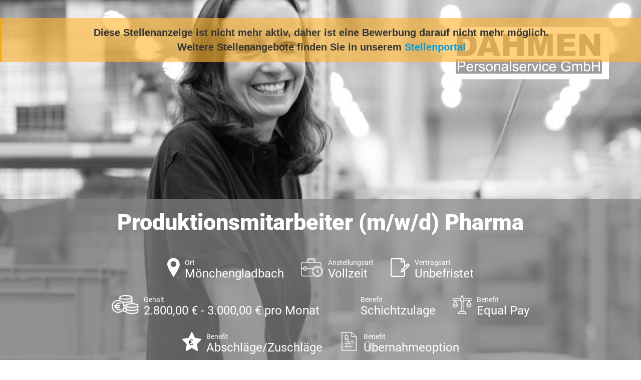

--- FILE ---
content_type: text/html; charset=utf-8
request_url: https://jobs.dahmen-personal.de/Stellenanzeige/U9999X74a0e4b1-a82b-4361-97d1-c98f02977abb
body_size: 10295
content:



<!doctype html>
<!--[if lt IE 7]><html class="no-js lt-ie9 lt-ie8 lt-ie7" lang=""> <![endif]-->
<!--[if IE 7]><html class="no-js lt-ie9 lt-ie8" lang=""> <![endif]-->
<!--[if IE 8]><html class="no-js lt-ie9" lang=""> <![endif]-->
<!--[if gt IE 8]><!-->
<html class="no-js" lang="">
<!--<![endif]-->

<head>
    <meta charset="utf-8">
    <meta http-equiv="Content-Type" content="text/html; charset=utf-8" />
    <meta name="viewport" content="width=device-width, initial-scale=1">
    <meta http-equiv="X-UA-Compatible" content="IE=edge,chrome=1">
    <meta name="title" content="Produktionsmitarbeiter (m/w/d) Pharma - Vollzeit - DAHMEN Personalservice GmbH - M&#xF6;nchengladbach">
    <meta name="author" content="DAHMEN Personalservice GmbH">
    <meta name="publisher" content="DAHMEN Personalservice GmbH">
    <meta name="copyright" content="DAHMEN Personalservice GmbH">

    <meta property="og:image" content="https://jobs.dahmen-personal.de/CustomImage/3c5ef84b-37ae-4df6-b447-bbd3c9e5af5f/image.png?width=1440&amp;format=jpeg">
    <meta property="og:title" content="Produktionsmitarbeiter (m/w/d) Pharma - Vollzeit - DAHMEN Personalservice GmbH - M&#xF6;nchengladbach">
    <meta property="og:description" content="DAHMEN Personalservice GmbH mit Sitz in 40212 D&#xFC;sseldorf sucht eine/n Produktionsmitarbeiter (m/w/d) Pharma. Die ausgeschriebene Stelle ist eine Vollzeit-Stelle in M&#xF6;nchengladbach.">
    <meta property="og:url" content="https://jobs.dahmen-personal.de/Stellenanzeige/U9999X74a0e4b1-a82b-4361-97d1-c98f02977abb">
    <meta property="og:type" content="website">
    <meta property="og:site_name" content="DAHMEN Personalservice GmbH">

        <meta name="expires" content="So, 11 Aug. 2024">
    <meta name="description" content="DAHMEN Personalservice GmbH mit Sitz in 40212 D&#xFC;sseldorf sucht eine/n Produktionsmitarbeiter (m/w/d) Pharma. Die ausgeschriebene Stelle ist eine Vollzeit-Stelle in M&#xF6;nchengladbach.">
    <meta name="keywords" content="Produktionsmitarbeiter (m/w/d) Pharma, stellenangebot, stellenangebot in
          40212 D&#xFC;sseldorf,
          M&#xF6;nchengladbach,
          DAHMEN Personalservice GmbH stellenanzeige">
    <meta name="abstract" content="DAHMEN Personalservice GmbH mit Sitz in 40212 D&#xFC;sseldorf sucht eine/n Produktionsmitarbeiter (m/w/d) Pharma. Die ausgeschriebene Stelle ist eine Vollzeit-Stelle in M&#xF6;nchengladbach.">
    <meta name="page-topic" content="Jobs,Stellenangebote,DAHMEN Personalservice GmbH">
    <meta name="page-type" content="Jobs,Stellenangebote,DAHMEN Personalservice GmbH">

    <title>Dahmen - Produktionsmitarbeiter (m/w/d) Pharma</title>

    <link rel="stylesheet" href="/css/bootstrap/bootstrap.min.css" />
    <link rel="stylesheet" href="/css/bootstrap/bootstrap-grid.min.css" />
    <link rel="stylesheet" href="/css/fontawesome-free-5.14.0.min.css" />
    <link rel="stylesheet" href="/css/fontfaces.css" />

    <link rel="stylesheet" href="/Dahmen_Stellenanzeige/css/main.css" />
    <link rel="stylesheet" href="/Dahmen_Stellenanzeige/css/social-media-share.css" />
    <meta name="mobile-web-app-capable" content="yes">

        <link rel="SHORTCUT ICON" type="image/x-icon" href="/CustomImage/d5d6a1e7-d34f-4077-b206-d6a15f6e4541/image.png" />

    <link rel="canonical" href="https://jobs.dahmen-personal.de/Stellenanzeige/1003X74a0e4b1-a82b-4361-97d1-c98f02977abb" />

    <script type="application/ld+json">{"@context":"https://schema.org","@type":"Organization","name":"DAHMEN Personalservice GmbH","url":"https://dahmen-personal.de/","logo":"https://jobs.dahmen-personal.de/CustomImage/df271ba7-65e1-4bb3-a143-bc61a5e330a3/image.png","contactPoint":{"@type":"ContactPoint","name":"Irma Kurbegovic","email":"i.kurbegovic@dahmen-personal.de","telephone":"0211 87667811","contactType":"Recruiter"}}</script>
    <script type="application/ld+json">{"@context":"https://schema.org","@type":"WebSite","name":"DAHMEN Personalservice GmbH","alternateName":["dahmen-personal.de"],"url":"https://dahmen-personal.de/"}</script>

        <script type="application/ld&#x2B;json">
            {"@context":"http://schema.org/","@type":"JobPosting","datePosted":"2024-07-12 16:00:00","description":"<div>\n                                            <div class=\"accordion-content\">\n                                                <p>Für unseren Kunden<b> </b>in Mönchengladbach, ein Unternehmen das für die Pharmabranche tätig ist, suchen wir einen <b>Produktionsmitarbeiter (m/w/d) in Vollzeit zur sofortigen Einstellung. </b></p></div></div>\n<div class=\"accordion featured\">\n                                            <div class=\"accordion-title\">\n                                                <h3>Wir bieten</h3>\n                                            </div>\n                                        <div class=\"accordion-content\">\n                                            <ul><li>Gehalt von <b>2800 € Brutto pro Monat - Davon ein Großteil netto durch die Schichtzulagen!</b></li><li><b>z.B. Nachtschichtzuschläge ab 20 Uhr, 25% Steuerfrei - Nachtarbeit ab 0 Uhr 52% (davon 40% Steuerfrei)</b></li><li><span style=\"font-weight: bolder\">Garantierte Übernahme nach 6 Monaten </span></li><li><span style=\"font-weight: bolder\">Samstagsarbeit für über 26€ / Stunde möglich! </span></li><li><span style=\"font-weight: bolder\">Attraktive Schichtzulagen</span> </li><li><span style=\"font-weight: bolder\">Urlaubsgeld </span></li><li><span style=\"color: var(--input-text-color); font-size: 1rem\">Saubere Arbeitsplätze</span></li><li><span style=\"font-weight: bolder\">Arbeitgeberzuschuss zur betrieblichen Altersvorsorge</span></li><li>Einen <span style=\"font-weight: bolder\">eigenen Mentor</span> der Sie einarbeitet</li><li><b>Körperlich leichte Arbeit! </b></li><li><b>Krisensicher!</b> - Papierbranche für den Bereich Pharma</li></ul>\n                                        </div>\n                                    </div>\n\n                                    <div class=\"accordion standard\">\n                                            <div class=\"accordion-title\">\n                                                <h3>Ihre Aufgaben</h3>\n                                            </div>\n                                        <div class=\"accordion-content\">\n                                            <ul><li>Überwachung der laufenden Produktion</li><li>Maschinenbestückung mit Beipackzetteln</li><li>Ablage der Beipackzettel in Kartons</li><li>Kartons etikettieren </li><li>Einfache Sichtkontrollen </li></ul>\n                                        </div>\n                                    </div>\n\n                                    <div class=\"accordion standard\">\n                                            <div class=\"accordion-title\">\n                                                <h3>Ihr Profil</h3>\n                                            </div>\n                                        <div class=\"accordion-content\">\n                                            <ul><li>Erfahrung als Produktionsmitarbeiter, Produktionshelfer, Maschinenbediener (jeweils m/w/d) </li><li>Wenn Sie Quereinsteiger sind (m/w/d) erhalten Sie auch die Möglichkeit! </li><li>Führerschein von Vorteil\n</li><li>Bereitschaft zur Arbeit in Wechselschicht</li><li>Deutsch lesen und schreiben</li></ul>\n                                        </div>\n                                    </div>\n\n                                    <div class=\"accordion standard\">\n                                        <div class=\"accordion-content\">\n                                            <p><b>Sie fühlen sich angesprochen?\n</b></p><p>Für eine schnelle Rückmeldung nutzen Sie unser Online Portal oder schicken uns eine Email an <a href=\"mailto:bewerbungduesseldorf@dahmen-personal.de\" target=\"_blank\">bewerbungduesseldorf@dahmen-personal.de</a>.\n</p><p>Haben Sie Fragen? - Rufen Sie uns einfach unter <a href=\"tel:021187667873\" target=\"_blank\">0211 - 876 678 - 73</a> oder Mobil unter <a href=\"tel:015114097939\" target=\"_blank\">0151 - 14097939</a> an, Ihr persönlicher Ansprechpartner Daniel Martel steht Ihnen gerne zur Verfügung<b>.\n</b></p><p><b>DAHMEN - Sprungbrett mit Perspektive</b></p></div></div>","title":"Produktionsmitarbeiter (m/w/d) Pharma","validThrough":"2024-08-11 16:00:00","employmentType":"FULL_TIME","identifier":"5743228","directApply":"true","hiringOrganization":{"name":"DAHMEN Personalservice GmbH","sameAs":"https://dahmen-personal.de/","logo":"https://jobs.dahmen-personal.de/CustomImage/df271ba7-65e1-4bb3-a143-bc61a5e330a3/image.png"},"jobLocation":{"address":{"addressLocality":"Mönchengladbach","postalCode":"41199","addressRegion":"Nordrhein-Westfalen","streetAddress":"Mittelstrasse","addressCountry":"Deutschland"}},"baseSalary":{"currency":"EUR","type":"MonetaryAmount","value":{"minValue":"2800.00","maxValue":"3000.00","unitText":"MONTH","type":"QuantitativeValue"}}}
        </script>

    <style>
        #outer-wrapper .header {
            background: url( /CustomImage/3c5ef84b-37ae-4df6-b447-bbd3c9e5af5f/image.png?width=1440&format=jpeg ) top center no-repeat;
            background-size: cover;
        }

        #outer-wrapper::before {
            content: "";
            display: block;
            position: fixed;
            top: 0;
            left: 0;
            width: 100%;
            height: 100%;
            background: url(/CustomImage/3c5ef84b-37ae-4df6-b447-bbd3c9e5af5f/image.png?width=1440&format=jpeg) center no-repeat;
            background-size: cover;
            filter: blur(20px);
            -moz-filter: blur(20px);
            -webkit-filter: blur(20px);
            z-index: -1;
        }

        .aveo-stellenview__abgelaufen-link {
            color: #009fe3;
        }
    </style>



<!-- Google Tag Manager -->
<script>
  (function (w, d, s, l, i) {
    w[l] = w[l] || [];
    w[l].push({ "gtm.start": new Date().getTime(), event: "gtm.js" });
    var f = d.getElementsByTagName(s)[0],
      j = d.createElement(s),
      dl = l != "dataLayer" ? "&l=" + l : "";
    j.async = true;
    j.src = "https://www.googletagmanager.com/gtm.js?id=" + i + dl;
    f.parentNode.insertBefore(j, f);
  })(window, document, "script", "dataLayer", "GTM-P79PN586");
</script>
<!-- End Google Tag Manager -->
<!-- Google Tag Manager - JobID -->
<script>
  (function () {
    function extractJobID(url) {
      var match = url.match(
        /(?:Stellenanzeige|Bewerben(?:\/Formular)?)\/([A-Za-z0-9-]+)/
      );
      return match ? match[1] : null;
    }

    var jobID = extractJobID(window.location.href);

    if (jobID) {
      window.dataLayer = window.dataLayer || [];
      window.dataLayer.push({
        event: "customEvent",
        JobID: jobID,
      });
    }
  })();
</script>
<!-- End Google Tag Manager - JobID -->
</head>

<body>


<!-- Google Tag Manager (noscript) -->
<noscript><iframe src=https://www.googletagmanager.com/ns.html?id=GTM-P79PN586
height="0" width="0" style="display:none;visibility:hidden"></iframe></noscript>
<!-- End Google Tag Manager (noscript) -->
    <div class="aveo-stellenview__bg-image-blurred aveo-stellenview__bg-image-blurred--abgelaufen">
    </div>

        <div class="aveo-stellenview__abgelaufen-meldung noprint">
            Diese Stellenanzeige ist nicht mehr aktiv, daher ist eine Bewerbung darauf nicht mehr möglich. <br />
                <span>Weitere Stellenangebote finden Sie in unserem <a class="aveo-stellenview__abgelaufen-link" href="https://dahmen-personal.de/jobsuche/">Stellenportal</a></span>
        </div>
    <div id="outer-wrapper" class="aveo-stellenview__main-container--abgelaufen">
        <div class="fixed-header">
            <h2>Produktionsmitarbeiter (m/w/d) Pharma</h2>
        </div>
        <div class="header">
            <div class="container-fluid">
                <div class="row">
                    <div class="col-12">
                        <a href="https://www.dahmen-personal.de" target="_blank" rel="noopener"><img src="/Dahmen_Kandidatenprofil/img/logo.svg" alt="Dahmen Personalservice GmbH" class="header__logo"></a>

                        <div class="header-bottom">
                            <h1>Produktionsmitarbeiter (m/w/d) Pharma</h1>
                            <ul class="features">
                                    <li>
                                        <img src="/Dahmen_Stellenanzeige/images/icon-1.svg" height="38" alt="" />
                                        <div class="feature ort">
                                            <strong>Ort</strong>
                                            M&#xF6;nchengladbach
                                        </div>
                                    </li>
                                    <li>
                                        <img src="/Dahmen_Stellenanzeige/images/icon-2.svg" height="38" alt="" />
                                        <div class="feature anstellungsart">
                                            <strong>Anstellungsart</strong>
                                            Vollzeit
                                        </div>
                                    </li>
                                    <li>
                                        <img src="/Dahmen_Stellenanzeige/images/icon-3.svg" height="38" alt="" />
                                        <div class="feature vertragsart">
                                            <strong>Vertragsart</strong>
                                            Unbefristet
                                        </div>
                                    </li>

                                    <li>
                                        <img src="/Dahmen_Stellenanzeige/images/icon-4.svg" height="38" alt="" />
                                        <div class="feature gehalt">
                                            <strong>Gehalt</strong>
                                            2.800,00 &#x20AC; - 3.000,00 &#x20AC; pro Monat
                                        </div>
                                    </li>
                                    <li>
                                        <img src="/Image/LayoutVorlageBenefit/73260421-6a46-4348-8dcc-30707f303768?260128020220699" height="38" alt="" />
                                        <div class="feature gehalt">
                                            <strong>Benefit</strong>
                                            Schichtzulage
                                        </div>
                                    </li>
                                    <li>
                                        <img src="/Image/LayoutVorlageBenefit/60a13697-0c52-48a4-b2d2-995dfa614e4d?260128020223125" height="38" alt="" />
                                        <div class="feature gehalt">
                                            <strong>Benefit</strong>
                                            Equal Pay
                                        </div>
                                    </li>
                                    <li>
                                        <img src="/Image/LayoutVorlageBenefit/8e36e018-5492-4e3e-b75f-b6482e676128?260128020028748" height="38" alt="" />
                                        <div class="feature gehalt">
                                            <strong>Benefit</strong>
                                            Abschl&#xE4;ge/Zuschl&#xE4;ge
                                        </div>
                                    </li>
                                    <li>
                                        <img src="/Image/LayoutVorlageBenefit/1747397d-2c84-4f43-937c-b1f6209a9c31?260128020041012" height="38" alt="" />
                                        <div class="feature gehalt">
                                            <strong>Benefit</strong>
                                            &#xDC;bernahmeoption
                                        </div>
                                    </li>
                            </ul>
                        </div>

                    </div>
                </div>
            </div>
        </div>


        <div class="main-container">
            <div class="container-fluid">
                <div class="row">
                    <div class="col-12 col-md-12 col-lg-8">
                        <div class="main-content">
                            <div class="accordion main-title">
                                <div class="accordion-title">
                                        <h2>Produktionsmitarbeiter  Pharma <small>(m/w/d)</small></h2>
                                </div>
                                    <div class="ArtemisXMLBody">
                                        <div>
                                            <div class="accordion-content">
                                                <p>Für unseren Kunden<b>&nbsp;</b>in Mönchengladbach, ein Unternehmen das für die Pharmabranche tätig ist, suchen wir einen&nbsp;<b>Produktionsmitarbeiter (m/w/d) in Vollzeit zur sofortigen Einstellung.&nbsp;</b></p>
                                            </div>
                                        </div>
                                    </div>
                            </div>

                            <div class="ArtemisXMLBody">
                                    <div class="accordion featured">
                                            <div class="accordion-title">
                                                <h3>Wir bieten</h3>
                                            </div>
                                        <div class="accordion-content">
                                            <ul><li>Gehalt von&nbsp;<b>2800 € Brutto pro Monat - Davon ein Großteil netto durch die Schichtzulagen!</b></li><li><b>z.B. Nachtschichtzuschläge ab 20 Uhr, 25% Steuerfrei - Nachtarbeit ab 0 Uhr 52% (davon 40% Steuerfrei)</b></li><li><span style="font-weight: bolder">Garantierte Übernahme nach 6 Monaten&nbsp;</span></li><li><span style="font-weight: bolder">Samstagsarbeit für über 26€ / Stunde möglich!&nbsp;</span></li><li><span style="font-weight: bolder">Attraktive Schichtzulagen</span>&nbsp;</li><li><span style="font-weight: bolder">Urlaubsgeld&nbsp;</span></li><li><span style="color: var(--input-text-color); font-size: 1rem">Saubere Arbeitsplätze</span></li><li><span style="font-weight: bolder">Arbeitgeberzuschuss zur betrieblichen Altersvorsorge</span></li><li>Einen&nbsp;<span style="font-weight: bolder">eigenen Mentor</span>&nbsp;der Sie einarbeitet</li><li><b>Körperlich leichte Arbeit!&nbsp;</b></li><li><b>Krisensicher!</b> - Papierbranche für den Bereich Pharma</li></ul>
                                        </div>
                                    </div>

                                    <div class="accordion standard">
                                            <div class="accordion-title">
                                                <h3>Ihre Aufgaben</h3>
                                            </div>
                                        <div class="accordion-content">
                                            <ul><li>Überwachung der laufenden Produktion</li><li>Maschinenbestückung mit Beipackzetteln</li><li>Ablage der Beipackzettel in Kartons</li><li>Kartons etikettieren&nbsp;</li><li>Einfache Sichtkontrollen&nbsp;</li></ul>
                                        </div>
                                    </div>

                                    <div class="accordion standard">
                                            <div class="accordion-title">
                                                <h3>Ihr Profil</h3>
                                            </div>
                                        <div class="accordion-content">
                                            <ul><li>Erfahrung als Produktionsmitarbeiter, Produktionshelfer, Maschinenbediener (jeweils m/w/d)&nbsp;</li><li>Wenn Sie Quereinsteiger sind (m/w/d) erhalten Sie auch die Möglichkeit!&nbsp;</li><li>Führerschein von Vorteil
</li><li>Bereitschaft zur Arbeit in Wechselschicht</li><li>Deutsch lesen und schreiben</li></ul>
                                        </div>
                                    </div>

                                    <div class="accordion standard">
                                        <div class="accordion-content">
                                            <p><b>Sie fühlen sich angesprochen?
</b></p><p>Für eine schnelle Rückmeldung nutzen Sie unser Online Portal oder schicken uns eine Email an <a href="mailto:bewerbungduesseldorf@dahmen-personal.de" target="_blank">bewerbungduesseldorf@dahmen-personal.de</a>.
</p><p>Haben Sie Fragen? - Rufen Sie uns einfach unter <a href="tel:021187667873" target="_blank">0211 - 876 678 - 73</a>&nbsp;oder Mobil unter&nbsp;<a href="tel:015114097939" target="_blank">0151 - 14097939</a> an, Ihr persönlicher Ansprechpartner Daniel Martel steht Ihnen gerne zur Verfügung<b>.
</b></p><p><b>DAHMEN - Sprungbrett mit Perspektive</b></p><p><b>
</b></p><p><b>
</b></p><p><b>
</b></p>
                                        </div>
                                    </div>
                            </div>
                        </div>
                        <a href="https://bewerben.dahmen-personal.de/Bewerben/" target="_blank" rel="noopener" class="big-button blue left">
                            Nicht der passende Job?
                            <strong>Jetzt Initiativ Bewerben!</strong>
                        </a>
                    </div>
                    <div class="col-12 col-md-12 col-lg-4">
                            <div class="stellendetails">
                                    <h3>Stellendetails</h3>
                                    <br />
                                <p><b>Verdienst:</b></p><p>Gehalt von 2800 € pro Monat - <b>Davon ein Großteil netto!&nbsp;</b></p><p><b>Einsatzort:</b></p><p>Mönchengladbach</p><p><b>Beginn:</b></p><p>Ab sofort&nbsp;</p>
                            </div>
                        <div class="stellen-id">
                            <img src="/Dahmen_Stellenanzeige/images/icon-6.svg" height="70" alt="" />
                            <div>
                                <strong>Stellen-ID-Nummer </strong>
                                5743228
                            </div>
                        </div>
                        <div class="person">
                            <img src="/Image/BenutzerIntern/5b87eac8-5da4-4c25-aa08-00e3d574548f/Large?260128020152923" alt="" />
                            <h3>Interesse?</h3>
                            <strong>Irma Kurbegovic</strong>
                            Niederlassungsleitung
                            <ul class="contact">
                                    <li><span class="telephone"></span>Tel.: <a href="tel:0211 87667811">0211 87667811</a></li>
                                    <li><span class="mail"></span><a href="mailto:i.kurbegovic@dahmen-personal.de">i.kurbegovic@dahmen-personal.de</a></li>
                            </ul>
                        </div>
                        <a href="https://bewerben.dahmen-personal.de/Bewerben/" target="_blank" rel="noopener" class="big-button blue right">
                            Nicht der passende Job?
                            <strong>Jetzt Initiativ Bewerben!</strong>
                        </a>
                        <ul class="three-links">
                            <li>
                                <a href="https://dahmen-personal.de/bewerber/" target="_blank" rel="noopener" class="benefit">
                                    Benefits <br />Bei Dahmen
                                </a>
                            </li>
                            <li>
                                <a href="https://dahmen-personal.de/ueber-uns/" target="_blank" rel="noopener" class="uberuns">
                                    Über uns
                                </a>
                            </li>
                            <li>







                                <div class="share-dialog">
                                    <div class="share-dialog__header">
                                        <button class="close-button"><svg /><i class="fas fa-angle-double-up"></i></button>
                                        <h3 class="dialog-title">Stellenanzeige teilen</h3>
                                    </div>
                                    <div class="targets">
                                        <a class="button" href="https://www.facebook.com/sharer/sharer.php?u=https://jobs.dahmen-personal.de/Stellenanzeige/U9999X74a0e4b1-a82b-4361-97d1-c98f02977abb" target="_blank" rel="noopener">
                                            <svg>
                                                <use href="#facebook"></use>
                                            </svg>
                                            <span>Facebook</span>
                                        </a>

                                        <a class="button" href="https://twitter.com/intent/tweet?text=DAHMEN Personalservice GmbH mit Sitz in 40212 D&#xFC;sseldorf sucht eine/n Produktionsmitarbeiter (m/w/d) Pharma.&url=https://jobs.dahmen-personal.de/Stellenanzeige/U9999X74a0e4b1-a82b-4361-97d1-c98f02977abb" target="_blank" rel="noopener">
                                            <svg xmlns="http://www.w3.org/2000/svg" viewBox="0 0 512 512"><!--!Font Awesome Free 6.5.1 by fontawesome - https://fontawesome.com License - https://fontawesome.com/license/free Copyright 2024 Fonticons, Inc.--><path d="M389.2 48h70.6L305.6 224.2 487 464H345L233.7 318.6 106.5 464H35.8L200.7 275.5 26.8 48H172.4L272.9 180.9 389.2 48zM364.4 421.8h39.1L151.1 88h-42L364.4 421.8z" /></svg>
                                            <span>Twitter</span>
                                        </a>

                                        <a class="button" href="https://www.linkedin.com/shareArticle?mini=true&url=https://jobs.dahmen-personal.de/Stellenanzeige/U9999X74a0e4b1-a82b-4361-97d1-c98f02977abb&title=&summary=DAHMEN Personalservice GmbH mit Sitz in 40212 D&#xFC;sseldorf sucht eine/n Produktionsmitarbeiter (m/w/d) Pharma.:&source=" target="_blank" rel="noopener">
                                            <svg>
                                                <use href="#linkedin"></use>
                                            </svg>
                                            <span>LinkedIn</span>
                                        </a>

                                        <a class="button" href="https://www.xing.com/app/user?op=share&url=https://jobs.dahmen-personal.de/Stellenanzeige/U9999X74a0e4b1-a82b-4361-97d1-c98f02977abb" target="_blank" rel="noopener">
                                            <i class="fab fa-xing share-dialog__xing-icon"></i>
                                            <span>Xing</span>
                                        </a>

                                        <a class="button" href="https://api.whatsapp.com/send?text=Hallo, diese Stellenanzeige könnte dich interessieren: https://jobs.dahmen-personal.de/Stellenanzeige/U9999X74a0e4b1-a82b-4361-97d1-c98f02977abb" target="_blank" rel="noopener">
                                            <i class="fab fa-whatsapp share-dialog__whatsapp-icon"></i>
                                            <span>Whatsapp</span>
                                        </a>

                                        <a class="button" href="mailto:?subject=Jobempfehlung: Produktionsmitarbeiter (m/w/d) Pharma&amp;body=Hallo,%0D%0A%0D%0Adiese Stellenanzeige k&#xF6;nnte dich interessieren:%0D%0A%0D%0Ahttps://jobs.dahmen-personal.de/Stellenanzeige/U9999X74a0e4b1-a82b-4361-97d1-c98f02977abb?Emailempfehlung" target="_blank" rel="noopener">
                                            <svg>
                                                <use href="#email"></use>
                                            </svg>
                                            <span>E-Mail</span>
                                        </a>
                                    </div>
                                </div>

                                <button class="share-button sidebar__share-button teilen" type="button" data-url="https://jobs.dahmen-personal.de/Stellenanzeige/U9999X74a0e4b1-a82b-4361-97d1-c98f02977abb">
                                    <img src="/Dahmen_Stellenanzeige/images/icon-7.png" alt="" />
                                    <span>Teilen</span>
                                </button>

                                <svg class="hidden">
                                    <defs>
                                        <symbol id="share-icon" viewBox="0 0 24 24" fill="none" stroke="currentColor" stroke-width="2" stroke-linecap="round" stroke-linejoin="round" class="feather feather-share"><path d="M4 12v8a2 2 0 0 0 2 2h12a2 2 0 0 0 2-2v-8"></path><polyline points="16 6 12 2 8 6"></polyline><line x1="12" y1="2" x2="12" y2="15"></line></symbol>

                                        <symbol id="facebook" viewBox="0 0 24 24" fill="#3b5998" stroke="#3b5998" stroke-width="2" stroke-linecap="round" stroke-linejoin="round" class="feather feather-facebook"><path d="M18 2h-3a5 5 0 0 0-5 5v3H7v4h3v8h4v-8h3l1-4h-4V7a1 1 0 0 1 1-1h3z"></path></symbol>

                                        <symbol id="twitter" viewBox="0 0 24 24" fill="#1da1f2" stroke="#1da1f2" stroke-width="2" stroke-linecap="round" stroke-linejoin="round" class="feather feather-twitter"><path d="M389.2 48h70.6L305.6 224.2 487 464H345L233.7 318.6 106.5 464H35.8L200.7 275.5 26.8 48H172.4L272.9 180.9 389.2 48zM364.4 421.8h39.1L151.1 88h-42L364.4 421.8z" /></symbol>



                                        <symbol id="email" viewBox="0 0 24 24" fill="#777" stroke="#fafafa" stroke-width="2" stroke-linecap="round" stroke-linejoin="round" class="feather feather-mail"><path d="M4 4h16c1.1 0 2 .9 2 2v12c0 1.1-.9 2-2 2H4c-1.1 0-2-.9-2-2V6c0-1.1.9-2 2-2z"></path><polyline points="22,6 12,13 2,6"></polyline></symbol>

                                        <symbol id="linkedin" viewBox="0 0 24 24" fill="#0077B5" stroke="#0077B5" stroke-width="2" stroke-linecap="round" stroke-linejoin="round" class="feather feather-linkedin"><path d="M16 8a6 6 0 0 1 6 6v7h-4v-7a2 2 0 0 0-2-2 2 2 0 0 0-2 2v7h-4v-7a6 6 0 0 1 6-6z"></path><rect x="2" y="9" width="4" height="12"></rect><circle cx="4" cy="4" r="2"></circle></symbol>

                                        <symbol id="close" viewBox="0 0 24 24" fill="none" stroke="currentColor" stroke-width="2" stroke-linecap="round" stroke-linejoin="round" class="feather feather-x-square"><rect x="3" y="3" width="18" height="18" rx="2" ry="2"></rect><line x1="9" y1="9" x2="15" y2="15"></line><line x1="15" y1="9" x2="9" y2="15"></line></symbol>
                                    </defs>
                                </svg>

                            </li>
                        </ul>






                    </div>
                </div>
            </div>
        </div>


        <div class="footer-logos">
            <div class="container-fluid">
                <div class="row">
                    <div class="col-12">
                        <ul class="logos">
                            <li><img src="/Dahmen_Stellenanzeige/images/logo_tüv.png" alt="TÜV" /></li>
                            <li><img src="/Dahmen_Stellenanzeige/images/logo_gvp.png" alt="GVP" /></li>
                            <li><img src="/Dahmen_Stellenanzeige/images/logo_ecovadis.png" alt="ecovadis GOLD" /></li>
                            <li><img src="/Dahmen_Stellenanzeige/images/logo_werksarztzentrum.jpg" alt="Werkarztzentrum" /></li>
                            <li><img style="max-width: 10rem;max-height: unset;" src="/Dahmen_Stellenanzeige/images/kununu.jpg" alt="Top Company Award - Kununu" /></li>
                            <li><img style="max-width: 10rem;max-height: unset;" src="/Dahmen_Stellenanzeige/images/most_wanted_logo.png" alt="Most Wanted Employer 2024" /></li>
                            <li><img style="max-width: 10rem;max-height: unset;" src="/Dahmen_Stellenanzeige/images/CrefoZert.jpg" alt="CrefoZert" /></li>
                            <li><img style="max-width: 10rem;max-height: 10rem;" src="/Dahmen_Stellenanzeige/images/logo_germanbrand.png" alt="german brand award" /></li>
                            <li><img src="/Dahmen_Stellenanzeige/images/logo_rheinwupper.jpg" alt="RHEIN-WUPPER" /></li>
                        </ul>
                    </div>
                </div>
            </div>
        </div>
        <div class="footer">
            <div class="container-fluid">
                <div class="row">
                    <div class="col-12">
                        <h4>KONTAKT</h4>
                        <address>
                            DAHMEN Personalservice GmbH <br />
                            Graf-Adolf-Str. 21,
                            40212 D&#xFC;sseldorf
                        </address>


                        <div class="contact-details">
                            Tel.: <a href="tel:0211 8766780">0211 8766780</a><br />
                            Fax: <a href="tel:0211 87667810">0211 87667810</a><br />
                            e-mail: <a href="mailto:duesseldorf@dahmen-personal.de">duesseldorf@dahmen-personal.de</a><br />
                            Webadresse: <a href="https://dahmen-personal.de/" target="_blank" rel="noopener">https://dahmen-personal.de/</a>
                        </div>
                        <div class="footer-social">
                            <h4>FOLGEN SIE UNS</h4>

                            <ul class="socials">
                                <li><a href="https://www.facebook.com/dahmenpersonalservice/?ref=hl" target="_blank" rel="noopener"><i class="fab fa-facebook-f"></i></a></li>
                                <li><a href="https://twitter.com/DahmenPersonal" target="_blank" rel="noopener"><svg class="dahmen-stellenanzeige__x-icon" xmlns="http://www.w3.org/2000/svg" viewBox="0 0 512 512"><!--!Font Awesome Free 6.5.1 by fontawesome - https://fontawesome.com License - https://fontawesome.com/license/free Copyright 2024 Fonticons, Inc.--><path d="M389.2 48h70.6L305.6 224.2 487 464H345L233.7 318.6 106.5 464H35.8L200.7 275.5 26.8 48H172.4L272.9 180.9 389.2 48zM364.4 421.8h39.1L151.1 88h-42L364.4 421.8z" /></svg></a></li>
                                <li><a href="https://www.instagram.com/dahmen.personalservice/" target="_blank" rel="noopener"><i class="fab fa-instagram"></i></a></li>
                                <li><a href="https://www.xing.com/companies/dahmenpersonalservicegmbh?keyword=dahmen%20personalservice%20gmbh" target="_blank" rel="noopener"><i class="fab fa-xing"></i></a></li>
                            </ul>
                        </div>
                    </div>
                </div>
            </div>
        </div>
        <div class="sub-footer">
            <div class="container-fluid">
                <div class="row">
                    <div class="col-12">
                        <h4>UNSERE NIEDERLASSUNGEN</h4>

                        <a href="https://dahmen-personal.de/duesseldorf-zentrale/" target="_blank" rel="noopener">Düsseldorf Zentrale</a> |
                        <a href="https://dahmen-personal.de/duesseldorf/" target="_blank" rel="noopener">Düsseldorf</a> |
                        <a href="https://dahmen-personal.de/euskirchen/" target="_blank" rel="noopener">Euskirchen</a> |
                        <a href="https://dahmen-personal.de/koeln/" target="_blank" rel="noopener">Köln</a> |
                        <a href="https://dahmen-personal.de/muelheim-an-der-ruhr/" target="_blank" rel="noopener">Mülheim an der Ruhr</a> |
                        <a href="https://dahmen-personal.de/viersen/" target="_blank" rel="noopener">Viersen</a> | <br />
                        <a href="https://dahmen-personal.de/frankfurt/" target="_blank" rel="noopener">Frankfurt</a> |
                        <a href="https://dahmen-personal.de/gernsheim/" target="_blank" rel="noopener">Gernsheim</a> |
                        <a href="https://dahmen-personal.de/kaiserslautern/" target="_blank" rel="noopener">Kaiserslautern</a> |
                        <a href="https://dahmen-personal.de/trier/" target="_blank" rel="noopener">Trier</a> |
                        <a href="https://dahmen-personal.de/heidelberg/" target="_blank" rel="noopener">Heidelberg</a> |
                        <a href="https://dahmen-personal.de/stuttgart/" target="_blank" rel="noopener">Stuttgart</a> | <br />
                        <a href="https://dahmen-personal.de/hannover/" target="_blank" rel="noopener">Hannover</a> |
                        <a href="https://dahmen-personal.de/muenchen/" target="_blank" rel="noopener">München</a><br /><br />
                        <div class="bottom-links">
                            <a href="https://dahmen-personal.de/kontakt/impressum/" target="_blank" rel="noopener">Impressum </a><br />
                            <a href="https://dahmen-personal.de/datenschutz/" target="_blank" rel="noopener">Datenschutz</a><br />
                            <a href="https://dahmen-personal.de/kontakt/agb/" target="_blank" rel="noopener">AGB</a>
                        </div>
                    </div>

                </div>
            </div>
        </div>
    </div>





    <script>
        var url = new URL(window.location.href);

        url.searchParams.delete("vc");

        window.history.replaceState(null, null, url.href);

        addEventListener('beforeunload', (event) => {
            var urlWithParameter = new URL(window.location.href);
            urlWithParameter.searchParams.append("vc", "Vmlld0NvdW50ZXIvMjcxNDIyODgtQQ%3d%3d");
            history.replaceState(null, null, urlWithParameter.href);
        });
    </script>


    <script src="/Dahmen_Stellenanzeige/js/main.js"></script>
</body>
</html>

--- FILE ---
content_type: text/css
request_url: https://jobs.dahmen-personal.de/Dahmen_Stellenanzeige/css/social-media-share.css
body_size: 988
content:
html {
    box-sizing: border-box;
}

*, *::before, *::after {
    box-sizing: inherit;
    padding: 0;
    margin: 0;
}

body {
    font-family: -apple-system,BlinkMacSystemFont,San Francisco,Helvetica Neue,Helvetica,Ubuntu,Roboto,Noto,Segoe UI,Arial,sans-serif;
}

.hidden {
    display: none;
}

svg {
    width: 20px;
    height: 20px;
    margin-right: 7px;
}

.dahmen-stellenanzeige__x-icon {
    width: 31px !important;
    height: 31px !important;
    margin: 0 0 4px 1px;
    fill: #009EE3;
    transition: fill 0.5s;
}

.socials li:hover .dahmen-stellenanzeige__x-icon {
    fill: white;
    transition: fill 0.5s;
}

button, .button {
    display: inline-flex;
    align-items: center;
    justify-content: center;
    height: auto;
    padding-top: 8px;
    padding-bottom: 8px;
    color: #777;
    text-align: center;
    font-size: 14px;
    font-weight: 500;
    line-height: 1.1;
    text-transform: capitalize;
    text-decoration: none;
    white-space: nowrap;
    border-radius: 12px;
    border: 1px solid #ddd;
    cursor: pointer;
}

    button:hover, .button:hover {
        border-color: #cdd;
    }

.share-button, .copy-link {
    padding-left: 30px;
    padding-right: 30px;
}

.share-button, .share-dialog {
    position: absolute;
}

.share-dialog {
    display: block;
    width: 100%;
    max-width: 500px;
    box-shadow: 0 8px 16px rgba(0,0,0,.15);
    z-index: -1;
    padding: 20px;
    border-radius: 20px;
    background-color: #fff;
    opacity: 0;
    transition: opacity 0.5s ease;
    pointer-events: none;
}

    .share-dialog.is-open {
        z-index: 2;
        opacity: 1;
        transition: opacity 0.5s ease;
        pointer-events: initial;
    }

.share-dialog__header {
    /*display: flex;
    justify-content: space-between;
    */
    text-align: center;
    margin-bottom: 15px;
    outline: none;
}

.dialog-title {
    text-transform: uppercase;
    font-weight: bold;
    font-size: 28px;
}


.targets {
    display: grid;
    grid-template-rows: 1fr 1fr;
    grid-template-columns: 1fr 1fr;
    grid-gap: 20px;
    margin-bottom: 20px;
}

.close-button {
    background-color: transparent;
    border: none;
    padding: 0;
    display: block;
    width: 100%;
    outline: none;
}

    .close-button svg {
        margin-right: 0;
    }

.link {
    display: flex;
    justify-content: center;
    align-items: center;
    padding: 10px;
    border-radius: 4px;
    background-color: #eee;
}

.pen-url {
    margin-right: 15px;
    overflow: hidden;
    text-overflow: ellipsis;
    white-space: nowrap;
}

.share-dialog__whatsapp-icon {
    margin-right: 7px;
    color: #00e676;
}

.share-dialog__xing-icon {
    margin-right: 7px;
    color: #006567;
}

@media screen and (max-width: 575px) {
    .dialog-title {
        font-size: 1rem;
    }
}

@media screen and (max-width: 990px) {
    .dialog-title {
        font-size: 1rem;
    }
}


--- FILE ---
content_type: image/svg+xml
request_url: https://jobs.dahmen-personal.de/Image/LayoutVorlageBenefit/60a13697-0c52-48a4-b2d2-995dfa614e4d?260128020223125
body_size: 1477
content:
<svg id="Ebene_1" data-name="Ebene 1" xmlns="http://www.w3.org/2000/svg" viewBox="0 0 1381.17 1367.85"><defs><style>.cls-1{fill:#fff;}</style></defs><path class="cls-1" d="M1418,468V334.2a26.49,26.49,0,0,0-26.72-26.27H852c-3.23-4.18-6-8.59-9.73-12.5L751.89,92.86a26.91,26.91,0,0,0-48.95,0L612.59,295.43c-3.72,3.91-6.5,8.32-9.73,12.5H63.58A26.49,26.49,0,0,0,36.86,334.2V468a26.5,26.5,0,0,0,26.72,26.28H180.51L39.62,773.33A80,80,0,0,0,36.83,785c0,101.27,83.8,183.66,186.8,183.66S410.42,886.27,410.42,785a73.88,73.88,0,0,0-2.79-11.67L266.75,494.24h336.1c13.06,16.87,13.31,16.88,29.68,29.15v713.74H600.72c-96.51,0-181.84,75.44-181.84,181.58A26.49,26.49,0,0,0,445.6,1445H1009a26.49,26.49,0,0,0,26.72-26.27c0-105.73-85-181.58-181.84-181.58H822V523.59c16.68-12.44,17.1-12.75,29.94-29.35h336.11L1047.23,773.33a72,72,0,0,0-2.8,11.67c0,101.27,83.8,183.66,186.77,183.66S1418,886.27,1418,785a72.43,72.43,0,0,0-2.79-11.67L1274.32,494.24h117A26.5,26.5,0,0,0,1418,468ZM223.63,527l117,231.73h-234Zm0,389.11C159.25,916.11,105.39,871,93,811.28H354.29C341.87,871,288,916.11,223.63,916.11ZM1231.2,527l117,231.73h-234Zm0,389.11c-64.38,0-118.21-45.09-130.64-104.83h261.31C1349.44,871,1295.58,916.11,1231.2,916.11ZM90.3,441.69V360.47H576.47a152.34,152.34,0,0,0,0,81.22ZM980,1392.44H474.54c11.22-58.43,63.55-102.76,126.18-102.76H853.85C916.48,1289.68,968.81,1334,980,1392.44ZM768.6,1237.13H686V549.37c30.62,8.2,52.49,8.1,82.63.08Zm32.2-764c-40.45,39.77-106.32,39.77-146.77,0a100.94,100.94,0,0,1,0-144.28,26.07,26.07,0,0,0,5.59-8l67.8-152,67.79,152a26.07,26.07,0,0,0,5.59,8A100.94,100.94,0,0,1,800.8,473.16Zm563.76-31.47H878.4a152.24,152.24,0,0,0,0-81.22h486.2Z" transform="translate(-36.83 -77.13)"/></svg>

--- FILE ---
content_type: image/svg+xml
request_url: https://jobs.dahmen-personal.de/Image/LayoutVorlageBenefit/73260421-6a46-4348-8dcc-30707f303768?260128020220699
body_size: 30395
content:
<svg xmlns="http://www.w3.org/2000/svg" xmlns:xlink="http://www.w3.org/1999/xlink" width="1500" height="1500" viewBox="0 0 1500 1500">
  <image id="Ebene_2" data-name="Ebene 2" x="162" y="76" width="1143" height="1379" xlink:href="[data-uri]"/>
</svg>
